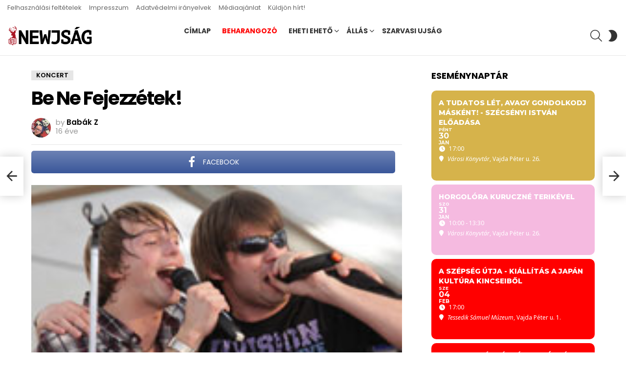

--- FILE ---
content_type: application/javascript
request_url: https://www.newjsag.hu/wp-content/plugins/folder-gallery/js/fg-fancybox3.js?ver=6.1.9
body_size: 236
content:
jQuery(document).ready(function() {
	jQuery("[data-fancybox]").fancybox({
		loop : (FancyBoxGalleryOptions.loop == 1),
		toolbar : (FancyBoxGalleryOptions.toolbar == 1),
		infobar : (FancyBoxGalleryOptions.infobar == 1),
		arrows : (FancyBoxGalleryOptions.arrows == 1),
		slideShow : {
			autoStart : (FancyBoxGalleryOptions.autostart == 1),
        	speed     : FancyBoxGalleryOptions.speed*1000
    	},
    	fullScreen : {
        	autoStart : (FancyBoxGalleryOptions.fullscreen == 1),
   		 }
	});
});